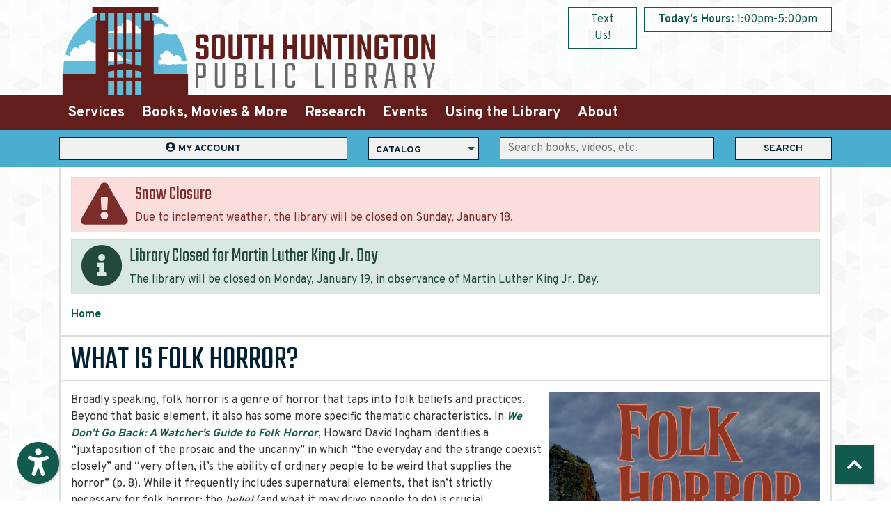

--- FILE ---
content_type: text/html; charset=UTF-8
request_url: https://www.shpl.info/node/56111
body_size: 15220
content:
<!DOCTYPE html>
<html lang="en" dir="ltr">
  <head>
    <meta charset="utf-8" />
<meta name="description" content="Broadly speaking, folk horror is a genre of horror that taps into folk beliefs and practices. Beyond that basic element, it also has some more specific thematic characteristics. In We Don’t Go Back: A Watcher’s Guide to Folk Horror, Howard David Ingham identifies a “juxtaposition of the prosaic and the uncanny” in which “the everyday and the strange coexist closely” and “very often, it’s the ability of ordinary people to be weird that supplies the horror” (p. 8)." />
<link rel="canonical" href="https://www.shpl.info/node/56111" />
<meta name="Generator" content="Drupal 10 (https://www.drupal.org)" />
<meta name="MobileOptimized" content="width" />
<meta name="HandheldFriendly" content="true" />
<meta name="viewport" content="width=device-width, initial-scale=1.0" />
<link rel="icon" href="/core/misc/favicon.ico" type="image/vnd.microsoft.icon" />
<link rel="alternate" hreflang="en" href="https://www.shpl.info/node/56111" />

    <title>What is Folk Horror? | South Huntington Public Library</title>
    <link href="/themes/custom/lm_theme/assets/favicons/apple-touch-icon.png" rel="apple-touch-icon" sizes="180x180">
    <link href="/themes/custom/lm_theme/assets/favicons/favicon-32x32.png" rel="icon" sizes="32x32" type="image/png">
    <link href="/themes/custom/lm_theme/assets/favicons/favicon-16x16.png" rel="icon" sizes="16x16" type="image/png">
    <link href="/themes/custom/lm_theme/assets/favicons/site.webmanifest" rel="manifest">
    <link color="#5bbad5" href="/themes/custom/lm_theme/assets/favicons/safari-pinned-tab.svg" rel="mask-icon">
    <link href="/themes/custom/lm_theme/assets/favicons/favicon.ico" rel="shortcut icon">
    <meta content="#00aba9" name="msapplication-TileColor">
    <meta content="/themes/custom/lm_theme/assets/favicons/browserconfig.xml" name="msapplication-config">
    <meta content="#ffffff" name="theme-color">
    <link rel="stylesheet" media="all" href="/modules/custom/lm_search/css/lm-search.css?t91klr" />
<link rel="stylesheet" media="all" href="/core/misc/components/progress.module.css?t91klr" />
<link rel="stylesheet" media="all" href="/core/misc/components/ajax-progress.module.css?t91klr" />
<link rel="stylesheet" media="all" href="/core/modules/system/css/components/align.module.css?t91klr" />
<link rel="stylesheet" media="all" href="/core/modules/system/css/components/fieldgroup.module.css?t91klr" />
<link rel="stylesheet" media="all" href="/core/modules/system/css/components/container-inline.module.css?t91klr" />
<link rel="stylesheet" media="all" href="/core/modules/system/css/components/clearfix.module.css?t91klr" />
<link rel="stylesheet" media="all" href="/core/modules/system/css/components/details.module.css?t91klr" />
<link rel="stylesheet" media="all" href="/core/modules/system/css/components/hidden.module.css?t91klr" />
<link rel="stylesheet" media="all" href="/core/modules/system/css/components/item-list.module.css?t91klr" />
<link rel="stylesheet" media="all" href="/core/modules/system/css/components/js.module.css?t91klr" />
<link rel="stylesheet" media="all" href="/core/modules/system/css/components/nowrap.module.css?t91klr" />
<link rel="stylesheet" media="all" href="/core/modules/system/css/components/position-container.module.css?t91klr" />
<link rel="stylesheet" media="all" href="/core/modules/system/css/components/reset-appearance.module.css?t91klr" />
<link rel="stylesheet" media="all" href="/core/modules/system/css/components/resize.module.css?t91klr" />
<link rel="stylesheet" media="all" href="/core/modules/system/css/components/system-status-counter.css?t91klr" />
<link rel="stylesheet" media="all" href="/core/modules/system/css/components/system-status-report-counters.css?t91klr" />
<link rel="stylesheet" media="all" href="/core/modules/system/css/components/system-status-report-general-info.css?t91klr" />
<link rel="stylesheet" media="all" href="/core/modules/system/css/components/tablesort.module.css?t91klr" />
<link rel="stylesheet" media="all" href="/core/modules/views/css/views.module.css?t91klr" />
<link rel="stylesheet" media="all" href="/modules/custom/library_calendar/lc_calendar_theme/css/base.css?t91klr" />
<link rel="stylesheet" media="all" href="/modules/custom/library_calendar/lc_calendar_theme/css/state.css?t91klr" />
<link rel="stylesheet" media="all" href="/modules/custom/library_calendar/lc_calendar_theme/css/components/announcements.css?t91klr" />
<link rel="stylesheet" media="all" href="/modules/custom/library_calendar/lc_calendar_theme/css/components/branch-selector.css?t91klr" />
<link rel="stylesheet" media="all" href="/modules/contrib/office_hours/css/office_hours.css?t91klr" />
<link rel="stylesheet" media="all" href="/themes/custom/lm_theme/lib/fontawesome-free-5.15.3/css/all.min.css?t91klr" />
<link rel="stylesheet" media="all" href="/themes/custom/lm_theme/css/styles.css?t91klr" />
<link rel="stylesheet" media="print" href="/themes/custom/lm_theme/css/print.css?t91klr" />

    
  </head>
  <body class="path-node page-node-type-blog-entry no-js">
        <a href="#main-content" class="visually-hidden focusable skip-link">
      Skip to main content
    </a>
    
      <div class="dialog-off-canvas-main-canvas" data-off-canvas-main-canvas>
    

<div class="layout layout--container layout--header">

      <header class="layout__region layout__region--header header__wrapper" role="banner">
      <div class="container">
        <div class="row">
                      <section class="region__section region__branding col-12 col-lg-6 d-flex align-items-end">
                <div>
    <div id="block-lm-theme-branding" class="block block-system block-system-branding-block">
  
    
        <a class="site-logo" href="/" title="Home"
      rel="home">
      <img src="/themes/custom/lm_theme/logo.svg" alt="Home" />
    </a>
        <div class="site-name">
      <a href="/" title="Home"
        rel="home">South Huntington Public Library</a>
    </div>
    
</div>

  </div>

            </section>
          
                      <section class="region__section region__header col-12 col-lg-6">
                <div>
    <div id="block-textusbutton" class="block block-block-content block-block-content1d330ddd-0163-4f27-b84d-2ab47deac206">
  
    
      
            <div class="field field-container field--name-body field--type-text-with-summary field--label-hidden field-item"><a class="btn btn-outline-primary mr-3 text-us-btn" href="https://chat.mosio.com/par/chat/new_chat/shplib" target="_blank">
  Text Us!
</a></div>
      
  </div>
<div id="block-branchselect" class="block block-lc-branch-select block-lc-branch-select-block">
  
    
      


    
<div class="lc-branch-select">
    <div class="lc-branch-select__wrapper lc-branch-select__wrapper--single lc-branch-select__wrapper--open">
    <div class="lc-branch-select__content-container">
              
                                              
        <div class="lc-branch-select__today-hours-container lc-branch-select__collapse" role="button" tabindex="0">
          <div class="lc-branch-select__today-hours">
            <b class="lc-branch-select__today-hours--label">Today's Hours:</b>
            <span class="lc-branch-select__today-hours--value"></span>
          </div>
        </div>
      
              
                  <button class="button lc-branch-select__collapse" type="button">
             
          </button>
        
        <div class="lc-branch-select__collapsed-wrapper">
                        
          
          <div class="lc-branch-select__content">
            <div>
  
      <h2><a href="/branch/south-huntington-public-library">
            <div class="field field-container field--name-name field--type-string field--label-hidden field-item">South Huntington Public Library</div>
      </a></h2>
    
  

<div class="lc-branch-select__branch lc-branch-select__branch--82" data-branch="82">
  <div class="lc-branch-select__branch--hidden-region">
    <div class="block block-layout-builder block-field-blocktaxonomy-termlc-library-branchfield-lc-branch-hours">
  
    
      
      <div class="field field-container field--name-field-lc-branch-hours field--type-office-hours field--label-hidden field-items">
              <div class="field-item"><div class="office-hours office-hours office-hours-status--closed"><div class="office-hours__item"><span class="office-hours__item-slots">1:00pm-5:00pm</span><span><br /></span></div></div></div>
          </div>
  
  </div>

  </div>
  <div class="lc-branch-selector-content-row">
    <div class="lc-branch-selector-content-col">
      <div>
        <div class="block block-layout-builder block-field-blocktaxonomy-termlc-library-branchfield-lc-phone-number">
  
    
      
            <div class="field field-container field--name-field-lc-phone-number field--type-telephone field--label-hidden field-item"><a href="tel:6315494411">(631) 549-4411</a></div>
      
  </div>
<div class="block block-layout-builder block-field-blocktaxonomy-termlc-library-branchfield-lc-address">
  
    
      
            <div class="field field-container field--name-field-lc-address field--type-address field--label-hidden field-item"><p class="address" translate="no"><span class="address-line1">145 Pidgeon Hill Road</span><br>
<span class="locality">Huntington Station</span>, <span class="administrative-area">NY</span> <span class="postal-code">11746</span><br>
<span class="country">United States</span></p></div>
      
  </div>
<div class="block block-layout-builder block-extra-field-blocktaxonomy-termlc-library-branchmap-link">
  
    
      <a href="http://maps.google.com/?q=145%20Pidgeon%20Hill%20Road%2C%2BHuntington%20Station%2C%2BNY%2C%2B11746" target="_blank">View on Google Maps</a>
  </div>

      </div>
    </div>
    <div class="lc-branch-selector-content-col">
      <div>
        <div class="block block-layout-builder block-field-blocktaxonomy-termlc-library-branchfield-lc-branch-hours">
  
    
      
      <div class="field field-container field--name-field-lc-branch-hours field--type-office-hours field--label-hidden field-items">
              <div class="field-item"><div class="office-hours office-hours office-hours-status--closed"><div class="office-hours__item"><span class="office-hours__item-label">Sun: </span><span class="office-hours__item-slots">1:00pm-5:00pm</span><span><br /></span></div><div class="office-hours__item"><span class="office-hours__item-label">Mon: </span><span class="office-hours__item-comments">Closed</span><span><br /></span></div><div class="office-hours__item"><span class="office-hours__item-label">Tue: </span><span class="office-hours__item-slots">9:00am-9:00pm</span><span><br /></span></div><div class="office-hours__item"><span class="office-hours__item-label">Wed: </span><span class="office-hours__item-slots">10:00am-9:00pm</span><span><br /></span></div><div class="office-hours__item"><span class="office-hours__item-label">Thu: </span><span class="office-hours__item-slots">9:00am-9:00pm</span><span><br /></span></div><div class="office-hours__item"><span class="office-hours__item-label">Fri: </span><span class="office-hours__item-slots">9:00am-9:00pm</span><span><br /></span></div><div class="office-hours__item"><span class="office-hours__item-label">Sat: </span><span class="office-hours__item-slots">9:00am-5:00pm</span><span><br /></span></div></div></div>
          </div>
  
  </div>

      </div>
    </div>
  </div>
</div>

</div>

          </div>
        </div>
          </div>
  </div>
</div>

  </div>

  </div>

            </section>
                  </div>
      </div>
    </header>
  

      <div class="toggle-buttons d-block d-lg-none d-print-none">
      <div class="container">
                  <button class="navbar-toggler" type="button" data-toggle="collapse"
            data-target="#navbarSupportedContent"
            aria-controls="navbarSupportedContent" aria-expanded="false"
            aria-label="Toggle navigation">
            <i class="fas fa-bars"></i>
            <span class="visually-hidden">Toggle Navigation</span>
          </button>
        
                      </div>
    </div>
  
      <section class="layout__region layout__navigation">
        <div>
    <nav role="navigation" aria-labelledby="block-lm-theme-main-menu-menu"
   id="block-lm-theme-main-menu" class="navbar navbar-expand-lg">
            
  <h2 class="visually-hidden" id="block-lm-theme-main-menu-menu">Main navigation</h2>
  

  <div class="collapse navbar-collapse" id="navbarSupportedContent">
          


  
            <ul class="nav navbar-nav" role="menu">
    
          
                    
      
      <li class="nav-item dropdown" role="none">
        
        
                          
        <span class="nav-link nav-level-0 has-children" data-nav-level="0" role="menuitem" aria-expanded="false" aria-haspopup="true" aria-controls="dropdown-services" data-dropdown="dropdown-services" tabindex="0">Services</span>

                  <button class="btn d-lg-none" type="button">
            <i class="fas fa-chevron-down" role="presentation"></i>
            <span class="visually-hidden">Open Menu</span>
          </button>

            
      
          <div class="mega-menu-container">
          <ul class="dropdown-menu" id="dropdown-services" role="menu">
    
          
      
                    
      <li class="nav-item menu-icon a-z" role="none">
        
        
        
        <a href="/services/a-to-z-services" class="menu-icon a-z nav-link nav-level-1" data-nav-level="1" role="menuitem" data-drupal-link-system-path="node/280">A-to-Z Services</a>

              </li>
          
                    
      
      <li class="nav-item dropdown" role="none">
        
        
                          
        <span class="nav-link nav-level-1 has-children" data-nav-level="1" role="menuitem" aria-expanded="false" aria-haspopup="true" aria-controls="dropdown-technology-services" data-dropdown="dropdown-technology-services" tabindex="0">Technology Services</span>

                  <button class="btn d-lg-none" type="button">
            <i class="fas fa-chevron-down" role="presentation"></i>
            <span class="visually-hidden">Open Menu</span>
          </button>

            
      
          <ul class="dropdown-menu" id="dropdown-technology-services" role="menu">
    
          
      
      
      <li class="nav-item" role="none">
        
        
        
        <a href="/services/technology-services/1-on-1-tech-appointments" class="nav-link nav-level-2" data-nav-level="2" role="menuitem" data-drupal-link-system-path="node/281">1-on-1 Tech Appointments</a>

              </li>
          
      
      
      <li class="nav-item" role="none">
        
        
        
        <a href="https://www.shpl.info/library-of-things" class="nav-link nav-level-2" data-nav-level="2" role="menuitem">Tech on the Go</a>

              </li>
          
      
      
      <li class="nav-item" role="none">
        
        
        
        <a href="/services/technology-services/public-computers" class="nav-link nav-level-2" data-nav-level="2" role="menuitem" data-drupal-link-system-path="node/284">Public Computers</a>

              </li>
          
      
      
      <li class="nav-item" role="none">
        
        
        
        <a href="/services/technology-services/3d-services" class="nav-link nav-level-2" data-nav-level="2" role="menuitem" data-drupal-link-system-path="node/285">3D Services</a>

              </li>
          
      
      
      <li class="nav-item" role="none">
        
        
        
        <a href="/services/technology-services/print-copy-fax" class="nav-link nav-level-2" data-nav-level="2" role="menuitem">Print/Copy/Fax</a>

              </li>
          
      
      
      <li class="nav-item" role="none">
        
        
        
        <a href="/services/technology-services/scanning" class="nav-link nav-level-2" data-nav-level="2" role="menuitem" data-drupal-link-system-path="node/288">Scanning</a>

              </li>
        </ul>

      
              </li>
          
                    
      
      <li class="nav-item dropdown" role="none">
        
        
                          
        <span class="nav-link nav-level-1 has-children" data-nav-level="1" role="menuitem" aria-expanded="false" aria-haspopup="true" aria-controls="dropdown-general-services" data-dropdown="dropdown-general-services" tabindex="0">General Services</span>

                  <button class="btn d-lg-none" type="button">
            <i class="fas fa-chevron-down" role="presentation"></i>
            <span class="visually-hidden">Open Menu</span>
          </button>

            
      
          <ul class="dropdown-menu" id="dropdown-general-services" role="menu">
    
          
      
      
      <li class="nav-item" role="none">
        
        
        
        <a href="/services/general-services/museum-passes" class="nav-link nav-level-2" data-nav-level="2" role="menuitem" data-drupal-link-system-path="node/289">Museum Passes</a>

              </li>
          
      
      
      <li class="nav-item" role="none">
        
        
        
        <a href="/services/general-services/passports" class="nav-link nav-level-2" data-nav-level="2" role="menuitem" data-drupal-link-system-path="node/290">Passports</a>

              </li>
          
      
      
      <li class="nav-item" role="none">
        
        
        
        <a href="/services/general-services/meeting-rooms" class="nav-link nav-level-2" data-nav-level="2" role="menuitem" data-drupal-link-system-path="node/291">Meeting Rooms</a>

              </li>
          
      
      
      <li class="nav-item" role="none">
        
        
        
        <a href="/services/general-services/quiet-study-roooms" class="nav-link nav-level-2" data-nav-level="2" role="menuitem" data-drupal-link-system-path="node/292">Quiet Study Rooms</a>

              </li>
          
      
      
      <li class="nav-item" role="none">
        
        
        
        <a href="/services/general-services/home-delivery-service" class="nav-link nav-level-2" data-nav-level="2" role="menuitem" data-drupal-link-system-path="node/293">Home Delivery Service</a>

              </li>
          
      
      
      <li class="nav-item" role="none">
        
        
        
        <a href="https://shpl.info/seed-library" class="nav-link nav-level-2" data-nav-level="2" role="menuitem">Seed Library</a>

              </li>
          
      
      
      <li class="nav-item" role="none">
        
        
        
        <a href="https://shpl.info/sketchbook-initiative" class="nav-link nav-level-2" data-nav-level="2" role="menuitem">Sketchbook Initiative</a>

              </li>
        </ul>

      
              </li>
        </ul>

          </div>
      
              </li>
          
                    
      
      <li class="nav-item dropdown" role="none">
        
        
                          
        <span class="nav-link nav-level-0 has-children" data-nav-level="0" role="menuitem" aria-expanded="false" aria-haspopup="true" aria-controls="dropdown-books-movies-more" data-dropdown="dropdown-books-movies-more" tabindex="0">Books, Movies &amp; More</span>

                  <button class="btn d-lg-none" type="button">
            <i class="fas fa-chevron-down" role="presentation"></i>
            <span class="visually-hidden">Open Menu</span>
          </button>

            
      
          <div class="mega-menu-container">
          <ul class="dropdown-menu" id="dropdown-books-movies-more" role="menu">
    
          
      
                    
      <li class="nav-item menu-icon catalog" role="none">
        
        
        
        <a href="https://southhuntington-suffc.na.iiivega.com/" class="menu-icon catalog nav-link nav-level-1" target="_blank" data-nav-level="1" role="menuitem">Search Catalog</a>

              </li>
          
                    
      
      <li class="nav-item dropdown" role="none">
        
        
                          
        <span class="nav-link nav-level-1 has-children" data-nav-level="1" role="menuitem" aria-expanded="false" aria-haspopup="true" aria-controls="dropdown-digital-library" data-dropdown="dropdown-digital-library" tabindex="0">Digital Library</span>

                  <button class="btn d-lg-none" type="button">
            <i class="fas fa-chevron-down" role="presentation"></i>
            <span class="visually-hidden">Open Menu</span>
          </button>

            
      
          <ul class="dropdown-menu" id="dropdown-digital-library" role="menu">
    
          
      
      
      <li class="nav-item" role="none">
        
        
        
        <a href="/books-movies-more/digital-library/ebooks-audiobooks" class="nav-link nav-level-2" data-nav-level="2" role="menuitem" data-drupal-link-system-path="node/297">eBooks &amp; Audiobooks</a>

              </li>
          
      
      
      <li class="nav-item" role="none">
        
        
        
        <a href="/books-movies-more/digital-library/movies-music" class="nav-link nav-level-2" data-nav-level="2" role="menuitem" data-drupal-link-system-path="node/298">Movies &amp; Music</a>

              </li>
          
      
      
      <li class="nav-item" role="none">
        
        
        
        <a href="/books-movies-more/digital-library/digital-magazines" class="nav-link nav-level-2" data-nav-level="2" role="menuitem" data-drupal-link-system-path="node/305">Magazines &amp; Newspapers</a>

              </li>
        </ul>

      
              </li>
          
                    
      
      <li class="nav-item dropdown" role="none">
        
        
                          
        <span class="nav-link nav-level-1 has-children" data-nav-level="1" role="menuitem" aria-expanded="false" aria-haspopup="true" aria-controls="dropdown-on-the-shelves" data-dropdown="dropdown-on-the-shelves" tabindex="0">On the Shelves</span>

                  <button class="btn d-lg-none" type="button">
            <i class="fas fa-chevron-down" role="presentation"></i>
            <span class="visually-hidden">Open Menu</span>
          </button>

            
      
          <ul class="dropdown-menu" id="dropdown-on-the-shelves" role="menu">
    
          
      
      
      <li class="nav-item" role="none">
        
        
        
        <a href="https://www.libraryaware.com/310/Subscribers/Subscribe?optInPageId=587c0b22-affc-410e-b959-cfba0b2494d9" target="_blank" class="nav-link nav-level-2" data-nav-level="2" role="menuitem">New Books</a>

              </li>
          
      
      
      <li class="nav-item" role="none">
        
        
        
        <a href="/books-movies-more/on-the-shelves/suggest-purchase" class="nav-link nav-level-2" data-nav-level="2" role="menuitem" data-drupal-link-system-path="node/308">Suggest a Purchase</a>

              </li>
          
      
      
      <li class="nav-item" role="none">
        
        
        
        <a href="https://shpl.beanstack.org/reader365" class="nav-link nav-level-2" data-nav-level="2" role="menuitem">Beanstack Reading Challenges</a>

              </li>
          
      
      
      <li class="nav-item" role="none">
        
        
        
        <a href="/books-movies-more/on-the-shelves/what-to-read-next" class="nav-link nav-level-2" data-nav-level="2" role="menuitem" data-drupal-link-system-path="node/309">What to Read Next</a>

              </li>
          
      
      
      <li class="nav-item" role="none">
        
        
        
        <a href="https://shpl.info/book-match" title="Book Match Service" class="nav-link nav-level-2" data-nav-level="2" role="menuitem">Book Match</a>

              </li>
        </ul>

      
              </li>
        </ul>

          </div>
      
              </li>
          
                    
      
      <li class="nav-item dropdown" role="none">
        
        
                          
        <span class="nav-link nav-level-0 has-children" data-nav-level="0" role="menuitem" aria-expanded="false" aria-haspopup="true" aria-controls="dropdown-research" data-dropdown="dropdown-research" tabindex="0">Research</span>

                  <button class="btn d-lg-none" type="button">
            <i class="fas fa-chevron-down" role="presentation"></i>
            <span class="visually-hidden">Open Menu</span>
          </button>

            
      
          <div class="mega-menu-container">
          <ul class="dropdown-menu" id="dropdown-research" role="menu">
    
          
      
                    
      <li class="nav-item menu-icon databases" role="none">
        
        
        
        <a href="/databases" class="menu-icon databases nav-link nav-level-1" data-nav-level="1" role="menuitem" data-drupal-link-system-path="databases">View All Databases</a>

              </li>
          
                    
      
      <li class="nav-item dropdown" role="none">
        
        
                          
        <span class="nav-link nav-level-1 has-children" data-nav-level="1" role="menuitem" aria-expanded="false" aria-haspopup="true" aria-controls="dropdown-by-topic" data-dropdown="dropdown-by-topic" tabindex="0">By Topic</span>

                  <button class="btn d-lg-none" type="button">
            <i class="fas fa-chevron-down" role="presentation"></i>
            <span class="visually-hidden">Open Menu</span>
          </button>

            
      
          <ul class="dropdown-menu" id="dropdown-by-topic" role="menu">
    
          
      
      
      <li class="nav-item" role="none">
        
        
        
        <a href="/databases?field_db_type_target_id%5B0%5D=168" class="nav-link nav-level-2" data-nav-level="2" role="menuitem" data-drupal-link-query="{&quot;field_db_type_target_id&quot;:[&quot;168&quot;]}" data-drupal-link-system-path="databases">Online Learning</a>

              </li>
          
      
      
      <li class="nav-item" role="none">
        
        
        
        <a href="/databases?field_db_type_target_id%5B0%5D=176" class="nav-link nav-level-2" data-nav-level="2" role="menuitem" data-drupal-link-query="{&quot;field_db_type_target_id&quot;:[&quot;176&quot;]}" data-drupal-link-system-path="databases">Learn a Language</a>

              </li>
          
      
      
      <li class="nav-item" role="none">
        
        
        
        <a href="/databases?field_db_type_target_id%5B0%5D=177" class="nav-link nav-level-2" data-nav-level="2" role="menuitem" data-drupal-link-query="{&quot;field_db_type_target_id&quot;:[&quot;177&quot;]}" data-drupal-link-system-path="databases">Homework Help</a>

              </li>
          
      
      
      <li class="nav-item" role="none">
        
        
        
        <a href="/databases?field_db_type_target_id%5B153%5D=153" class="nav-link nav-level-2" data-nav-level="2" role="menuitem" data-drupal-link-query="{&quot;field_db_type_target_id&quot;:{&quot;153&quot;:&quot;153&quot;}}" data-drupal-link-system-path="databases">Jobs &amp; Careers</a>

              </li>
          
      
      
      <li class="nav-item" role="none">
        
        
        
        <a href="/databases?field_db_type_target_id%5B0%5D=149" class="nav-link nav-level-2" data-nav-level="2" role="menuitem" data-drupal-link-query="{&quot;field_db_type_target_id&quot;:[&quot;149&quot;]}" data-drupal-link-system-path="databases">Genealogy &amp; Local History</a>

              </li>
        </ul>

      
              </li>
          
                    
      
      <li class="nav-item dropdown" role="none">
        
        
                          
        <span class="nav-link nav-level-1 has-children" data-nav-level="1" role="menuitem" aria-expanded="false" aria-haspopup="true" aria-controls="dropdown-popular-resources" data-dropdown="dropdown-popular-resources" tabindex="0">Popular Resources</span>

                  <button class="btn d-lg-none" type="button">
            <i class="fas fa-chevron-down" role="presentation"></i>
            <span class="visually-hidden">Open Menu</span>
          </button>

            
      
          <ul class="dropdown-menu" id="dropdown-popular-resources" role="menu">
    
          
      
      
      <li class="nav-item" role="none">
        
        
        
        <a href="https://www.linkedin.com/learning-login/go/southhuntington" class="nav-link nav-level-2" data-nav-level="2" role="menuitem">LinkedIn Learning</a>

              </li>
          
      
      
      <li class="nav-item" role="none">
        
        
        
        <a href="https://0-search-ebscohost-com.search.livebrary.com/login.aspx?authtype=ip,cpid&amp;custid=s5024799&amp;site=crcro" class="nav-link nav-level-2" data-nav-level="2" role="menuitem">Consumer Reports</a>

              </li>
          
      
      
      <li class="nav-item" role="none">
        
        
        
        <a href="https://connect.mangolanguages.com/shpl/start" class="nav-link nav-level-2" data-nav-level="2" role="menuitem">Mango Languages</a>

              </li>
          
      
      
      <li class="nav-item" role="none">
        
        
        
        <a href="https://landing.brainfuse.com/authenticate.asp?u=main.suffolk.ny.brainfuse.com" class="nav-link nav-level-2" data-nav-level="2" role="menuitem">Brainfuse</a>

              </li>
          
      
      
      <li class="nav-item" role="none">
        
        
        
        <a href="https://shpl.info/local-history-bytes" class="nav-link nav-level-2" data-nav-level="2" role="menuitem">Local History Bytes</a>

              </li>
        </ul>

      
              </li>
        </ul>

          </div>
      
              </li>
          
                    
      
      <li class="nav-item dropdown" role="none">
        
        
                          
        <span class="nav-link nav-level-0 has-children" data-nav-level="0" role="menuitem" aria-expanded="false" aria-haspopup="true" aria-controls="dropdown-events" data-dropdown="dropdown-events" tabindex="0">Events</span>

                  <button class="btn d-lg-none" type="button">
            <i class="fas fa-chevron-down" role="presentation"></i>
            <span class="visually-hidden">Open Menu</span>
          </button>

            
      
          <div class="mega-menu-container">
          <ul class="dropdown-menu" id="dropdown-events" role="menu">
    
          
      
                    
      <li class="nav-item menu-icon events" role="none">
        
        
        
        <a href="/events/month" class="menu-icon events nav-link nav-level-1" data-nav-level="1" role="menuitem" data-drupal-link-system-path="events/month">View All Events</a>

              </li>
          
                    
      
      <li class="nav-item dropdown" role="none">
        
        
                          
        <span class="nav-link nav-level-1 has-children" data-nav-level="1" role="menuitem" aria-expanded="false" aria-haspopup="true" aria-controls="dropdown-by-age" data-dropdown="dropdown-by-age" tabindex="0">By Age</span>

                  <button class="btn d-lg-none" type="button">
            <i class="fas fa-chevron-down" role="presentation"></i>
            <span class="visually-hidden">Open Menu</span>
          </button>

            
      
          <ul class="dropdown-menu" id="dropdown-by-age" role="menu">
    
          
      
      
      <li class="nav-item" role="none">
        
        
        
        <a href="/events/month?age_groups%5B14%5D=14" class="nav-link nav-level-2" data-nav-level="2" role="menuitem" data-drupal-link-query="{&quot;age_groups&quot;:{&quot;14&quot;:&quot;14&quot;}}" data-drupal-link-system-path="events/month">Adults</a>

              </li>
          
      
      
      <li class="nav-item" role="none">
        
        
        
        <a href="/events/month?age_groups%5B13%5D=13" class="nav-link nav-level-2" data-nav-level="2" role="menuitem" data-drupal-link-query="{&quot;age_groups&quot;:{&quot;13&quot;:&quot;13&quot;}}" data-drupal-link-system-path="events/month">Teens</a>

              </li>
          
      
      
      <li class="nav-item" role="none">
        
        
        
        <a href="/events/month?age_groups%5B12%5D=12" class="nav-link nav-level-2" data-nav-level="2" role="menuitem" data-drupal-link-query="{&quot;age_groups&quot;:{&quot;12&quot;:&quot;12&quot;}}" data-drupal-link-system-path="events/month">Children</a>

              </li>
          
      
      
      <li class="nav-item" role="none">
        
        
        
        <a href="/events/month?age_groups%5B11%5D=11" class="nav-link nav-level-2" data-nav-level="2" role="menuitem" data-drupal-link-query="{&quot;age_groups&quot;:{&quot;11&quot;:&quot;11&quot;}}" data-drupal-link-system-path="events/month">Early Childhood</a>

              </li>
        </ul>

      
              </li>
          
                    
      
      <li class="nav-item dropdown" role="none">
        
        
                          
        <span class="nav-link nav-level-1 has-children" data-nav-level="1" role="menuitem" aria-expanded="false" aria-haspopup="true" aria-controls="dropdown-newsletters" data-dropdown="dropdown-newsletters" tabindex="0">Newsletters</span>

                  <button class="btn d-lg-none" type="button">
            <i class="fas fa-chevron-down" role="presentation"></i>
            <span class="visually-hidden">Open Menu</span>
          </button>

            
      
          <ul class="dropdown-menu" id="dropdown-newsletters" role="menu">
    
          
      
      
      <li class="nav-item" role="none">
        
        
        
        <a href="/events/newsletters" class="nav-link nav-level-2" data-nav-level="2" role="menuitem" data-drupal-link-system-path="node/315">Archive</a>

              </li>
          
      
      
      <li class="nav-item" role="none">
        
        
        
        <a href="https://libraryaware.com/310/Subscribers/Subscribe?optInPageId=39331b79-693d-4354-9a40-eec99c8c584a" class="nav-link nav-level-2" data-nav-level="2" role="menuitem">Sign up for eNews!</a>

              </li>
        </ul>

      
              </li>
        </ul>

          </div>
      
              </li>
          
                    
      
      <li class="nav-item dropdown" role="none">
        
        
                          
        <span class="nav-link nav-level-0 has-children" data-nav-level="0" role="menuitem" aria-expanded="false" aria-haspopup="true" aria-controls="dropdown-using-the-library" data-dropdown="dropdown-using-the-library" tabindex="0">Using the Library</span>

                  <button class="btn d-lg-none" type="button">
            <i class="fas fa-chevron-down" role="presentation"></i>
            <span class="visually-hidden">Open Menu</span>
          </button>

            
      
          <div class="mega-menu-container">
          <ul class="dropdown-menu" id="dropdown-using-the-library" role="menu">
    
          
      
                    
      <li class="nav-item menu-icon librarycard" role="none">
        
        
        
        <a href="/using-the-library/get-library-card" class="menu-icon librarycard nav-link nav-level-1" data-nav-level="1" role="menuitem" data-drupal-link-system-path="node/316">Get a Library Card</a>

              </li>
          
                    
      
      <li class="nav-item dropdown" role="none">
        
        
                          
        <span class="nav-link nav-level-1 has-children" data-nav-level="1" role="menuitem" aria-expanded="false" aria-haspopup="true" aria-controls="dropdown-cardholders" data-dropdown="dropdown-cardholders" tabindex="0">Cardholders</span>

                  <button class="btn d-lg-none" type="button">
            <i class="fas fa-chevron-down" role="presentation"></i>
            <span class="visually-hidden">Open Menu</span>
          </button>

            
      
          <ul class="dropdown-menu" id="dropdown-cardholders" role="menu">
    
          
      
      
      <li class="nav-item" role="none">
        
        
        
        <a href="https://southhuntington-suffc.na.iiivega.com/?openAccount=checkouts" class="nav-link nav-level-2" data-nav-level="2" role="menuitem">Manage My Account</a>

              </li>
          
      
      
      <li class="nav-item" role="none">
        
        
        
        <a href="/using-the-library/cardholders/lending-policy" class="nav-link nav-level-2" data-nav-level="2" role="menuitem" data-drupal-link-system-path="node/318">Lending Policy</a>

              </li>
        </ul>

      
              </li>
          
                    
      
      <li class="nav-item dropdown" role="none">
        
        
                          
        <span class="nav-link nav-level-1 has-children" data-nav-level="1" role="menuitem" aria-expanded="false" aria-haspopup="true" aria-controls="dropdown-services-for" data-dropdown="dropdown-services-for" tabindex="0">Services For</span>

                  <button class="btn d-lg-none" type="button">
            <i class="fas fa-chevron-down" role="presentation"></i>
            <span class="visually-hidden">Open Menu</span>
          </button>

            
      
          <ul class="dropdown-menu" id="dropdown-services-for" role="menu">
    
          
      
      
      <li class="nav-item" role="none">
        
        
        
        <a href="/using-the-library/services/adults" class="nav-link nav-level-2" data-nav-level="2" role="menuitem" data-drupal-link-system-path="node/319">Adults</a>

              </li>
          
      
      
      <li class="nav-item" role="none">
        
        
        
        <a href="/using-the-library/services/children" class="nav-link nav-level-2" data-nav-level="2" role="menuitem" data-drupal-link-system-path="node/321">Children</a>

              </li>
          
      
      
      <li class="nav-item" role="none">
        
        
        
        <a href="/using-the-library/services/teens" class="nav-link nav-level-2" data-nav-level="2" role="menuitem" data-drupal-link-system-path="node/322">Teens</a>

              </li>
          
      
      
      <li class="nav-item" role="none">
        
        
        
        <a href="https://shpl.info/en-espanol" class="nav-link nav-level-2" data-nav-level="2" role="menuitem">En Español</a>

              </li>
        </ul>

      
              </li>
          
                    
      
      <li class="nav-item dropdown" role="none">
        
        
                          
        <span class="nav-link nav-level-1 has-children" data-nav-level="1" role="menuitem" aria-expanded="false" aria-haspopup="true" aria-controls="dropdown-library-spaces" data-dropdown="dropdown-library-spaces" tabindex="0">Library Spaces</span>

                  <button class="btn d-lg-none" type="button">
            <i class="fas fa-chevron-down" role="presentation"></i>
            <span class="visually-hidden">Open Menu</span>
          </button>

            
      
          <ul class="dropdown-menu" id="dropdown-library-spaces" role="menu">
    
          
      
      
      <li class="nav-item" role="none">
        
        
        
        <a href="/using-the-library/spaces/gardens" class="nav-link nav-level-2" data-nav-level="2" role="menuitem" data-drupal-link-system-path="node/329">Learning Garden</a>

              </li>
          
      
      
      <li class="nav-item" role="none">
        
        
        
        <a href="/using-the-library/spaces/van-loen-gallery" class="nav-link nav-level-2" data-nav-level="2" role="menuitem" data-drupal-link-system-path="node/330">Van Loen Gallery</a>

              </li>
          
      
      
      <li class="nav-item" role="none">
        
        
        
        <a href="/using-the-library/spaces/technology-center" class="nav-link nav-level-2" data-nav-level="2" role="menuitem" data-drupal-link-system-path="node/326">Technology Center</a>

              </li>
          
      
      
      <li class="nav-item" role="none">
        
        
        
        <a href="/using-the-library/spaces/elsie-coulter-reading-terrace" class="nav-link nav-level-2" data-nav-level="2" role="menuitem" data-drupal-link-system-path="node/328">Elsie Coulter Reading Terrace</a>

              </li>
          
      
      
      <li class="nav-item" role="none">
        
        
        
        <a href="/using-the-library/spaces/360-tour" class="nav-link nav-level-2" data-nav-level="2" role="menuitem" data-drupal-link-system-path="node/344">360 Tour</a>

              </li>
          
      
      
      <li class="nav-item" role="none">
        
        
        
        <a href="https://shpl.info/micro-market" class="nav-link nav-level-2" data-nav-level="2" role="menuitem">Micro Market</a>

              </li>
        </ul>

      
              </li>
        </ul>

          </div>
      
              </li>
          
                    
      
      <li class="nav-item dropdown" role="none">
        
        
                          
        <span class="nav-link nav-level-0 has-children" data-nav-level="0" role="menuitem" aria-expanded="false" aria-haspopup="true" aria-controls="dropdown-about" data-dropdown="dropdown-about" tabindex="0">About</span>

                  <button class="btn d-lg-none" type="button">
            <i class="fas fa-chevron-down" role="presentation"></i>
            <span class="visually-hidden">Open Menu</span>
          </button>

            
      
          <div class="mega-menu-container">
          <ul class="dropdown-menu" id="dropdown-about" role="menu">
    
          
      
                    
      <li class="nav-item menu-icon contact" role="none">
        
        
        
        <a href="/about/contact-us" class="menu-icon contact nav-link nav-level-1" data-nav-level="1" role="menuitem" data-drupal-link-system-path="node/336">Contact Us</a>

              </li>
          
                    
      
      <li class="nav-item dropdown" role="none">
        
        
                          
        <span class="nav-link nav-level-1 has-children" data-nav-level="1" role="menuitem" aria-expanded="false" aria-haspopup="true" aria-controls="dropdown-our-library" data-dropdown="dropdown-our-library" tabindex="0">Our Library</span>

                  <button class="btn d-lg-none" type="button">
            <i class="fas fa-chevron-down" role="presentation"></i>
            <span class="visually-hidden">Open Menu</span>
          </button>

            
      
          <ul class="dropdown-menu" id="dropdown-our-library" role="menu">
    
          
      
      
      <li class="nav-item" role="none">
        
        
        
        <a href="/about/our-library/hours-directions-closings" class="nav-link nav-level-2" data-nav-level="2" role="menuitem" data-drupal-link-system-path="node/334">Hours, Directions &amp; Closings</a>

              </li>
          
      
      
      <li class="nav-item" role="none">
        
        
        
        <a href="/about/our-library/trustees-staff" class="nav-link nav-level-2" data-nav-level="2" role="menuitem" data-drupal-link-system-path="node/337">Trustees &amp; Staff</a>

              </li>
          
      
      
      <li class="nav-item" role="none">
        
        
        
        <a href="/about/our-library/library-history" class="nav-link nav-level-2" data-nav-level="2" role="menuitem" data-drupal-link-system-path="node/338">Library History</a>

              </li>
          
      
      
      <li class="nav-item" role="none">
        
        
        
        <a href="/about/our-library/sustainability-initiative" class="nav-link nav-level-2" data-nav-level="2" role="menuitem" data-drupal-link-system-path="node/339">Sustainability Initiative</a>

              </li>
          
      
      
      <li class="nav-item" role="none">
        
        
        
        <a href="https://www.shpl.info/sustainability-challenge-2025" class="nav-link nav-level-2" data-nav-level="2" role="menuitem">Sustainability Challenge 2025</a>

              </li>
          
      
      
      <li class="nav-item" role="none">
        
        
        
        <a href="/about/our-library/accessibility" class="nav-link nav-level-2" data-nav-level="2" role="menuitem" data-drupal-link-system-path="node/332">Accessibility</a>

              </li>
        </ul>

      
              </li>
          
                    
      
      <li class="nav-item dropdown" role="none">
        
        
                          
        <span class="nav-link nav-level-1 has-children" data-nav-level="1" role="menuitem" aria-expanded="false" aria-haspopup="true" aria-controls="dropdown-get-involved" data-dropdown="dropdown-get-involved" tabindex="0">Get Involved</span>

                  <button class="btn d-lg-none" type="button">
            <i class="fas fa-chevron-down" role="presentation"></i>
            <span class="visually-hidden">Open Menu</span>
          </button>

            
      
          <ul class="dropdown-menu" id="dropdown-get-involved" role="menu">
    
          
      
      
      <li class="nav-item" role="none">
        
        
        
        <a href="/about/get-involved/friends" class="nav-link nav-level-2" data-nav-level="2" role="menuitem" data-drupal-link-system-path="node/333">Friends of the Library</a>

              </li>
          
      
      
      <li class="nav-item" role="none">
        
        
        
        <a href="/about/get-involved/job-openings" class="nav-link nav-level-2" data-nav-level="2" role="menuitem" data-drupal-link-system-path="node/340">Job Openings</a>

              </li>
        </ul>

      
              </li>
        </ul>

          </div>
      
              </li>
        </ul>

      


      </div>
</nav>

  </div>

    </section>
  
      <section class="layout__region layout__search d-print-none">
      <div class="container">
          <div>
    
<div id="block-searchblock" class="lm_search_container">
  
  
  <div class="search-bar">
    <div class="row">
      <div class="search-col col-md my-account">
        <a class="btn btn-primary btn-block" target="_blank"
            href="https://southhuntington-suffc.na.iiivega.com/?openAccount=checkouts">
          <i class="fas fa-user-circle" aria-hidden="true" role="presentation"></i>
          My Account
        </a>
      </div>
      <div class="search-col col-md switcher-col">
        <div id="block-lm-search-block-search-switcher" class="lm-search-block lm-search-block--search-switcher">
<select id="search-selector" class="search-selector">
  <option value="catalog">Catalog</option>
  <option value="website">Website</option>
</select>
<i class="fas fa-caret-down"></i>
</div>
      </div>
      <div class="search-col col-md">
        <div id="block-lm-search-block-catalog-search" class="lm-search-block lm-search-block--catalog-search open">
<div id="catalog-search" class="catalog-search">
  <form action="https://southhuntington-suffc.na.iiivega.com/search" method="GET" class="search" target="_blank">
    <input type="hidden" name="searchType" value="everything">
    <input type="hidden" name="pageSize" value="10">

    <div class="form-inline row">
      <div class="form-item col-md-8 mb-3 mb-md-0">
                
        <div class="mb-0 js-form-item form-group js-form-type-textfield form-item- js-form-item- form-no-label">
      <label for="catalog-search-input" class="visually-hidden">Search our Catalog</label>
        <input name="query" class="lm-search__input-text form-control h-100 mt-0 form-text form-control" placeholder="Search books, videos, etc." type="text" id="catalog-search-input" size="60" maxlength="128" />

        </div>

      </div>
      <div class="form-actions col-md-4">
        <button type="submit" class="form-submit btn btn-primary btn-block lm-search__submit">
          Search
        </button>
      </div>
    </div>
  </form>
</div>
</div>
        <div id="block-lm-search-block-database-search" class="lm-search-block lm-search-block--database-search">

  <div id="database-search" class="database-search">
    <form class="views-exposed-form" data-drupal-selector="views-exposed-form-search-page" action="/search" method="get" id="views-exposed-form-search-page" accept-charset="UTF-8">
  <div class="js-form-item form-group js-form-type-textfield form-item-keywords js-form-item-keywords">
      <label for="edit-keywords">Keywords</label>
        <input data-drupal-selector="edit-keywords" type="text" id="edit-keywords" name="keywords" value="" size="30" maxlength="128" class="form-text form-control" />

        </div>
<div data-drupal-selector="edit-actions" class="form-actions js-form-wrapper form-wrapper" id="edit-actions"><input data-drupal-selector="edit-submit-search" type="submit" id="edit-submit-search" value="Search" class="button js-form-submit form-submit btn btn-primary btn-submit" />
</div>


</form>

  </div>
</div>
      </div>
    </div>
  </div>
</div>

  </div>

      </div>
    </section>
  </div>

<div class="page-title__wrapper">
  
</div>

<div class="layout--container container">
  <main role="main" class="main layout__region layout__region--main">

    <a id="main-content" tabindex="-1"></a>

    <div class="layout__flex-wrapper">
      
      <section class="region__section region__content">
          <div>
    <div data-drupal-messages-fallback class="hidden"></div>

  </div>

          <div>
    <div class="views-element-container block block-views block-views-blocklc-announcements-lc-announcements-block" id="block-views-block-lc-announcements-lc-announcements-block">
  
    
      <div>



  
<div class="lc-announcements view view-lc-announcements view-id-lc_announcements view-display-id-lc_announcements_block js-view-dom-id-c5ab9fa69585f4c2fd733d1d84ac94c7861845f383cd540a2c98f0786c95dbea row">
  <div class="col-md-12">
    
        
      </div>
    <div class="content-container col-md-12">
    
          <div class="view-content">
            <div class="views-row">

  <div class="announcement announcement--critical-red">
  <div class="announcement__content">
    <h4 class="announcement__title">
<span>Snow Closure</span>
</h4>

    
            <div class="field field-container field--name-body field--type-text-with-summary field--label-hidden field-item"><p>Due to inclement weather, the library will be closed on Sunday, January 18.&nbsp;</p></div>
      

      </div>
</div>
</div>
    <div class="views-row">

  <div class="announcement announcement--information-green">
  <div class="announcement__content">
    <h4 class="announcement__title">
<span>Library Closed for Martin Luther King Jr. Day</span>
</h4>

    
            <div class="field field-container field--name-body field--type-text-with-summary field--label-hidden field-item"><p>The library will be closed on Monday, January 19, in observance of Martin Luther King Jr. Day.</p></div>
      

      </div>
</div>
</div>

      </div>
    
                      </div>
</div>
</div>

  </div>
<div id="block-lm-theme-breadcrumbs" class="block block-system block-system-breadcrumb-block">
  
    
        <nav role="navigation" aria-labelledby="system-breadcrumb" class="d-print-none">
    <h2 id="system-breadcrumb" class="visually-hidden">Breadcrumb</h2>
    <ol class="breadcrumb">
          <li class="breadcrumb-item">
                  <a href="/">Home</a>
              </li>
        </ol>
  </nav>

  </div>
<div id="block-pagetitle" class="block block-core block-page-title-block">
  
    
      
  <h1 class="mb-4">
<span>What is Folk Horror?</span>
</h1>


  </div>
<div id="block-lm-theme-content" class="block block-system block-system-main-block">
  
    
      
<article class="blog-full">
  
    
  
            <div class="field field-container field--name-field-bl-featured field--type-image field--label-hidden field-item">  <img loading="lazy" src="https://www.shpl.info/sites/default/files/2023-05/folk%20horror%20blog%20header.jpg" alt="A graphic with the words Folk Horror in red over a background of a remote graveyard." class="img-fluid" />

</div>
      
  
            <div class="field field-container field--name-body field--type-text-with-summary field--label-hidden field-item"><p>Broadly speaking, folk horror is a genre of horror that taps into folk beliefs and practices. Beyond that basic element, it also has some more specific thematic characteristics. In <a href="https://search.livebrary.com/record=b5720017~S85"><em>We Don’t Go Back: A Watcher’s Guide to Folk Horror</em></a>, Howard David Ingham identifies a “juxtaposition of the prosaic and the uncanny” in which “the everyday and the strange coexist closely” and “very often, it’s the ability of ordinary people to be weird that supplies the horror” (p. 8). While it frequently includes supernatural elements, that isn’t strictly necessary for folk horror; the <em>belief</em> (and what it may drive people to do) is crucial.&nbsp;</p>

<p>Another element, emphasized by Adam Scovell in <em>Folk Horror: Hours Dreadful and Things Strange</em>, is a sense of place and isolation. While this isolation is frequently geographic, expressed in rural locales, it can also be social, and the crucial sense of place can be found in more varied settings. (Both the Folk Horror Revival project, linked below, and Scovell refer to the subgenre of folk horror in city settings as ‘Urban Wyrd.’) Characters may be outsiders to an isolated community, first coming into contact with it, or part of such a community, and experiencing the wider world in contrast. In other cases, a single character’s isolation may come from a sense of estrangement from a place that was significant to them, and they consequently find themselves haunted (literally or figuratively) by a cultural tradition that they have been unable to completely leave behind.</p>

<p><strong>Movies</strong></p>

<p>For more on the cinematic expressions of folk horror, <a href="http://shplny.kanopy.com/">Kanopy</a> has the documentary <a href="https://www.kanopy.com/en/shplny/video/11772650"><em>Woodlands Dark and Days Bewitched</em></a>, directed by Kier-La Janisse, which explores the genre as it has developed in&nbsp; Britain and the United States as well as internationally. If you don’t already have a Kanopy account, you can get one for free with your SHPL library card! Once you have an account, you can watch up to 8 videos per month in their collection for free.</p>

<p>In addition to the documentary itself, Kanopy has <a href="https://www.kanopy.com/en/shplny/category/66784">a list of movies mentioned in the documentary</a> that are also available to stream through their service, if your interest is piqued. Kanopy doesn’t have all of the movies discussed available to stream, though, so if there are others that interest you (like Japanese folk horror classics <a href="https://search.livebrary.com/record=b3152927~S85"><em>Kwaidan</em></a> and <a href="https://search.livebrary.com/record=b4413093~S85"><em>Kuroneko</em></a>, or the dreamlike Czech odyssey of <a href="https://search.livebrary.com/record=b4833539~S85"><em>Valerie and Her Week of Wonders</em></a>), come to the reference desk and we can help you request them on DVD through inter-library loan.</p>

<p><strong>Books &amp; Ebooks</strong></p>

<p>While the term was originally applied to film, horror with roots in folklore and a sense of isolation isn’t limited to film as a medium. Starting May 12th, the display by the Elsie Coulter Reading Terrace will feature folk horror books (and a few movies). We also have additional ebook titles available on Libby:</p>

<p><a href="https://livebrary.overdrive.com/media/6238680"><em>Damnable Tales</em></a>&nbsp;</p>

<p>Edited by Richard Wells</p>

<p>This anthology of short stories is a good introduction to folk horror in the British and American traditions in the century leading up to the genre’s most famous expressions on film. It includes stories by classic authors of folklore-inflected strange tales, like M. R. James, as well as lesser-known writers, and each story chosen is accompanied by an illustration by Wells.&nbsp;</p>

<p><a href="https://livebrary.overdrive.com/media/1344890"><em>The Owl Service</em></a> by Alan Garner</p>

<p>Though the book was aimed at younger readers (effectively a YA book before that existed as a marketing category), Garner’s novel is nevertheless now considered a classic of 20th century British folk horror. Stepsiblings Alison and Roger move with their parents to rural Wales, where (together with a local boy, Gwyn) they find themselves subjected to mysterious occurrences and ultimately haunted by the folkloric figure of Blodeuwedd.&nbsp;</p>

<p><a href="https://livebrary.overdrive.com/media/1403041"><em>Harvest Home</em></a> by Thomas Tryon</p>

<p>An American example of the 1970s flourishing of folk horror, <em>Harvest Home</em> follows Ned Constantine and his family, who have recently moved from New York City to the small town of Cornwall Coombe in Connecticut. Ned is initially intrigued by the town’s traditions, but as the yearly festival of Harvest Home draws near, he grows increasingly concerned that the quaint facade may be hiding something more sinister.</p>

<p><a href="https://livebrary.overdrive.com/media/2514506"><em>Experimental Film</em></a> by Gemma Files</p>

<p>This novel mixes Canadian film history and Eastern European folklore as film historian Lois Cairns investigates a series of enigmatic works by an early filmmaker who disappeared under mysterious circumstances. Her quest for knowledge takes its toll, though, in both mundane and potentially supernatural ways. (For a more film-focused and less overtly folkloric taste of Files’ writing, the short story <a href="https://apex-magazine.com/short-fiction/each-thing-i-show-you-is-a-piece-of-my-death/">“each thing i show you is a piece of my death”</a> is available to read online for free, and features a character who appears briefly in <em>Experimental Film</em>.)</p>

<p><a href="https://livebrary.overdrive.com/media/2198194"><em>Wylding Hall</em></a> by Elizabeth Hand (also available as an <a href="https://livebrary.overdrive.com/media/2159040">eaudiobook</a>)</p>

<p>Told as an oral history of a fictional British folk band, <em>Wylding Hall</em> slowly reveals what happened to Windhollow Faire over a summer spent writing and recording at a remote country house — at least as they remember it. The surviving former members, in their retelling, do not always agree on the exact details of the strange things that happened. The audiobook is also particularly worth a listen, as it was recorded with a full cast, and effectively simulates the oral history form presented by the book.</p>

<p>Many of the titles on display by the Elsie Coulter Reading Terrace are also available as ebooks or audiobooks, if that’s your preferred format. Feel free to ask at the reference desk if you need help finding or downloading them on Libby. Alternatively, if you would prefer to get one of the titles above as a physical copy, stop by and let us know. We may be able to request them from another library through inter-library loan, too.&nbsp;</p>

<p><strong>Further Reading</strong></p>

<p>For more on folk horror, the <a href="https://folkhorrorrevival.com/">Folk Horror Revival</a> project has an <a href="https://folkhorrorrevival.com/about/from-the-forests-fields-and-furrows-an-introduction-by-andy-paciorek/">introductory post</a> as well as an ongoing <a href="https://folkhorrorrevival.com/tag/blog/">blog series</a> about new and rediscovered folk horror media. Adam Scovell (mentioned above) is one of the preeminent scholars on folk horror, and his blog <a href="https://celluloidwickerman.com/">Celluloid Wicker Man</a> has a number of <a href="https://celluloidwickerman.com/category/folk-horror/">posts on folk horror</a>, including one that outlines his initial conceptualization of the <a href="https://celluloidwickerman.com/2014/09/25/the-folk-horror-chain/">Folk Horror Chain</a>, which later formed the basis for his book <em>Folk Horror: Hours Dreadful and Things Strange</em>.&nbsp;</p></div>
      
        <div class="row">
      <div class="col-md-12">
        <div class="blog-separator"></div>
      </div>
      <div class="col-md-4 mb-2 mb-md-0">
                  Published by <b></b> on
          May 15, 2023<br>
          Last Modified January 18, 2026
              </div>
      <div class="col-md-8">
                  <h4>Type:</h4>
                      <a href="/blog-entries?field_bl_type_target_id%5B243%5D=243" class="btn btn-outline-primary">Homepage</a>
                      <a href="/blog-entries?field_bl_type_target_id%5B245%5D=245" class="btn btn-outline-primary">Adult Services</a>
                        </div>
    </div>
  </article>

  </div>
<div id="block-lm-theme-google-analytics" class="block block-block-content block-block-content6e561283-0ad8-46e2-9893-b4c755a71d0e">
  
    
      
            <div class="field field-container field--name-body field--type-text-with-summary field--label-hidden field-item"><!-- Global site tag (gtag.js) - Google Analytics -->
<script async src="https://www.googletagmanager.com/gtag/js?id=UA-150829527-1"></script>
<script>
  window.dataLayer = window.dataLayer || [];
  function gtag(){dataLayer.push(arguments);}
  gtag('js', new Date());

  gtag('config', 'UA-150829527-1');
</script></div>
      
  </div>

  </div>

      </section>
    </div>
  </main>
</div>

<footer role="contentinfo" class="footer">
  <div class="container">
    <div class="pre-footer">
                <div>
    <div id="block-shplnewsletter" class="block block-block-content block-block-content940e231a-a9b9-4714-b0f1-cb0f312ff428">
  
    
      
            <div class="field field-container field--name-body field--type-text-with-summary field--label-hidden field-item"><div class="form-row align-items-center pre-footer-row">
 <div class="col-md-2 ml-auto">
    <ul class="list-inline d-flex justify-content-between mb-0">
      <li class="list-inline-item">
        <a class="social-icon" href="https://www.youtube.com/user/shpltube" target="_blank">
          <i class="fab fa-youtube fa-2x"></i>
          <span class="visually-hidden">Subscribe to @shpltube on Youtube.</span>
        </a>
      </li>
      <li class="list-inline-item">
        <a class="social-icon" href="https://www.facebook.com/SouthHuntingtonLibrary/" target="_blank">
          <i class="fab fa-facebook-f fa-2x"></i>
          <span class="visually-hidden">Like @SouthHuntingtonLibrary on Facebook.</span>
        </a>
      </li>
      <li class="list-inline-item">
        <a class="social-icon" href="https://www.pinterest.com/southhuntington/" target="_blank">
          <i class="fab fa-pinterest fa-2x"></i>
          <span class="visually-hidden">Follow @southhuntington on Pintrest.</span>
        </a>
      </li>
      <li class="list-inline-item">
        <a class="social-icon" href="https://www.instagram.com/southhuntingtonpubliclibrary/" target="_blank">
          <i class="fab fa-instagram fa-2x"></i>
          <span class="visually-hidden">Follow @southhuntingtonpubliclibrary</span>
        </a>
      </li>
    </ul>
  </div>
</div></div>
      
  </div>

  </div>

          </div>
    <div class="footer-row">
                <div class="row">
    <div id="block-comeseeus" class="col-md block block-block-content block-block-content6732b4b1-a93d-4677-88b7-701deb3a8361">
  
      <h2>Visit Us</h2>
    
      
            <div class="field field-container field--name-body field--type-text-with-summary field--label-hidden field-item"><p><a href="https://goo.gl/maps/13WAGjuoC7z7z7sY6">145 Pidgeon Hill Road<br>
Huntington Station, NY 11746</a><br>
<a href="tel:6315494411">(631) 549-4411</a><br>
<a href="tel:6315476912">Fax: (631) 547-6912</a></p></div>
      
  </div>
<div id="block-southhuntingtonpubliclibrary" class="col-md block block-block-content block-block-content3e7825aa-5d96-4a8a-8620-836a439309c1">
  
      <h2>South Huntington Public Library</h2>
    
      
            <div class="field field-container field--name-body field--type-text-with-summary field--label-hidden field-item"><p><a href="/about/contact-us">Contact Us</a><br><a href="/about/our-library/mission-statement">Mission Statement</a><br><a href="/about/our-library/board-minutes">Board Minutes &amp; Agendas</a><br><a href="https://www.shpl.info/media/document/3386">Operating Budget</a><br><a href="/about/our-library/policies">Library Policies</a><br><a href="https://www.shpl.info/media/image/3228">Annual Report</a></p></div>
      
  </div>
<div id="block-familyplace" class="col-md block block-block-content block-block-contente1b48987-9376-4a00-8bae-e28671351871">
  
    
      
            <div class="field field-container field--name-body field--type-text-with-summary field--label-hidden field-item"><p><a href="https://www.familyplacelibraries.org"><img src="/sites/default/files/2019-09/familyplace.png" alt="Family Place logo"> </a></p></div>
      
  </div>
<div id="block-sustainablelibrariesinitiative2" class="col-md block block-block-content block-block-contentf043d5f0-b045-4dde-92e1-7a8a23c7908c">
  
    
      
            <div class="field field-container field--name-body field--type-text-with-summary field--label-hidden field-item"><center><a href="https://sustainablelibrariesinitiative.org/about-us/faq"><img src="https://shpl.info/media/image/1982" alt="Sustainable Libraries Initiative Logo" width="60%" height="60%"></a></center></div>
      
  </div>
<div id="block-greenbusinesspartnership" class="col-md block block-block-content block-block-content9ad25c12-b604-474b-988c-72b04c5729b9">
  
    
      
            <div class="field field-container field--name-body field--type-text-with-summary field--label-hidden field-item"><p></p><center><img src="https://shpl.info/media/image/1981" alt="Green Business Partnership" width="55%" height="55%"></center></div>
      
  </div>

  </div>

          </div>
  </div>
</footer>

<a class="btn btn-primary back-to-top" href="#" title="Back To Top">
  <i class="fas fa-chevron-up fa-fw"></i>
  <span class="visually-hidden">Back To Top</span>
</a>

<div id="__ba_panel"></div>

  </div>

    
    <script type="application/json" data-drupal-selector="drupal-settings-json">{"path":{"baseUrl":"\/","pathPrefix":"","currentPath":"node\/56111","currentPathIsAdmin":false,"isFront":false,"currentLanguage":"en"},"pluralDelimiter":"\u0003","suppressDeprecationErrors":true,"ajaxPageState":{"libraries":"eJxdjFEKwzAMQy-UzUcKbuo2AccG29no7Zd2MMp-hPQEj0teDKXU7MRUAvgPpAkKMsmKlqNSJ0ARHVJmlfDrVyPY1HrinicdwG1K7Di3E1qp8Gsn-3p21gX54XFwkz3ptrVCueowh_vIpxojyJIfHtRhQaf0avR2uPLZdR1MH1wVUI0","theme":"lm_theme","theme_token":null},"ajaxTrustedUrl":{"\/search":true},"user":{"uid":0,"permissionsHash":"43887935003a0a5d7a054769945bc5635cdcf17b765319519ebdadd50760c594"}}</script>
<script src="/core/assets/vendor/jquery/jquery.min.js?v=3.7.1"></script>
<script src="/core/assets/vendor/once/once.min.js?v=1.0.1"></script>
<script src="/core/misc/drupalSettingsLoader.js?v=10.6.1"></script>
<script src="/core/misc/drupal.js?v=10.6.1"></script>
<script src="/core/misc/drupal.init.js?v=10.6.1"></script>
<script src="/core/assets/vendor/tabbable/index.umd.min.js?v=6.3.0"></script>
<script src="/modules/custom/library_calendar/lc_calendar_theme/js/browser-classes.js?t91klr"></script>
<script src="/modules/custom/library_calendar/lc_branch_select/js/behaviors.js?t91klr"></script>
<script src="/core/misc/progress.js?v=10.6.1"></script>
<script src="/core/assets/vendor/loadjs/loadjs.min.js?v=4.3.0"></script>
<script src="/core/misc/debounce.js?v=10.6.1"></script>
<script src="/core/misc/announce.js?v=10.6.1"></script>
<script src="/core/misc/message.js?v=10.6.1"></script>
<script src="/core/misc/ajax.js?v=10.6.1"></script>
<script src="/core/misc/form.js?v=10.6.1"></script>
<script src="/modules/custom/library_calendar/lc_core/js/form.js?t91klr"></script>
<script src="/modules/custom/lm_menu/js/behaviors.js?v=1.x"></script>
<script src="/themes/custom/lm_theme/lib/fontawesome-free-5.15.3/js/all.min.js?v=1.x"></script>
<script src="/themes/custom/lm_theme/js/scripts.js?v=1.x"></script>

    <script type="text/javascript">
      var _baMode='https://www.shpl.info/sites/default/files/2025-05/universal-access-solid.png';
    </script>
    <script type="text/javascript" src="https://www.browsealoud.com/plus/scripts/ba.js"></script>
  </body>
</html>
